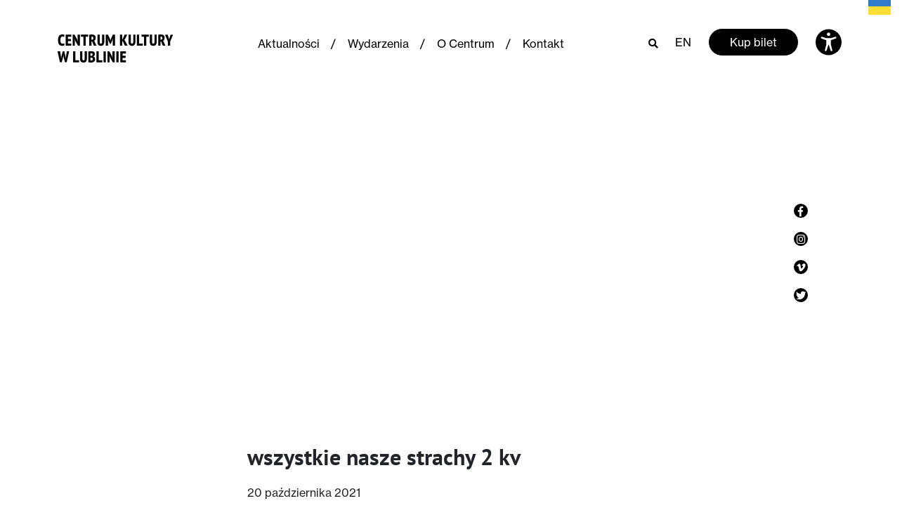

--- FILE ---
content_type: text/html; charset=UTF-8
request_url: https://ck.lublin.pl/wydarzenie/wszystkie-nasze-strachy-2/wszystkie-nasze-strachy-2-kv/
body_size: 13084
content:
<!doctype html>
                <html lang="pl-PL">
                    <head>
                    <meta charset="utf-8">
                    <meta name="viewport" content="width=device-width, initial-scale=1, shrink-to-fit=no">
            <meta name='robots' content='index, follow, max-image-preview:large, max-snippet:-1, max-video-preview:-1' />

	<title>wszystkie nasze strachy 2 kv - Centrum Kultury w Lublinie</title>
	<link rel="canonical" href="https://ck.lublin.pl/wp-content/uploads/2021/10/wszystkie-nasze-strachy-2-kv.jpg" />
	<meta property="og:locale" content="pl_PL" />
	<meta property="og:type" content="article" />
	<meta property="og:title" content="wszystkie nasze strachy 2 kv - Centrum Kultury w Lublinie" />
	<meta property="og:url" content="https://ck.lublin.pl/wp-content/uploads/2021/10/wszystkie-nasze-strachy-2-kv.jpg" />
	<meta property="og:site_name" content="Centrum Kultury w Lublinie" />
	<meta property="article:modified_time" content="2021-10-20T12:53:40+00:00" />
	<meta property="og:image" content="https://ck.lublin.pl/wydarzenie/wszystkie-nasze-strachy-2/wszystkie-nasze-strachy-2-kv" />
	<meta property="og:image:width" content="1920" />
	<meta property="og:image:height" content="804" />
	<meta property="og:image:type" content="image/jpeg" />
	<meta name="twitter:card" content="summary_large_image" />
	<script type="application/ld+json" class="yoast-schema-graph">{"@context":"https://schema.org","@graph":[{"@type":"WebPage","@id":"https://ck.lublin.pl/wp-content/uploads/2021/10/wszystkie-nasze-strachy-2-kv.jpg","url":"https://ck.lublin.pl/wp-content/uploads/2021/10/wszystkie-nasze-strachy-2-kv.jpg","name":"wszystkie nasze strachy 2 kv - Centrum Kultury w Lublinie","isPartOf":{"@id":"https://ck.lublin.pl/#website"},"primaryImageOfPage":{"@id":"https://ck.lublin.pl/wp-content/uploads/2021/10/wszystkie-nasze-strachy-2-kv.jpg#primaryimage"},"image":{"@id":"https://ck.lublin.pl/wp-content/uploads/2021/10/wszystkie-nasze-strachy-2-kv.jpg#primaryimage"},"thumbnailUrl":"https://ck.lublin.pl/wp-content/uploads/2021/10/wszystkie-nasze-strachy-2-kv.jpg","datePublished":"2021-10-20T12:21:18+00:00","dateModified":"2021-10-20T12:53:40+00:00","breadcrumb":{"@id":"https://ck.lublin.pl/wp-content/uploads/2021/10/wszystkie-nasze-strachy-2-kv.jpg#breadcrumb"},"inLanguage":"pl-PL","potentialAction":[{"@type":"ReadAction","target":["https://ck.lublin.pl/wp-content/uploads/2021/10/wszystkie-nasze-strachy-2-kv.jpg"]}]},{"@type":"ImageObject","inLanguage":"pl-PL","@id":"https://ck.lublin.pl/wp-content/uploads/2021/10/wszystkie-nasze-strachy-2-kv.jpg#primaryimage","url":"https://ck.lublin.pl/wp-content/uploads/2021/10/wszystkie-nasze-strachy-2-kv.jpg","contentUrl":"https://ck.lublin.pl/wp-content/uploads/2021/10/wszystkie-nasze-strachy-2-kv.jpg","width":1920,"height":804,"caption":"Grupa ludzi idąca po pagórkach. Widać sylwetki ludzi, za pagórkiem zachodzi słońce. Nad trawą unoszą się pasma mgły."},{"@type":"BreadcrumbList","@id":"https://ck.lublin.pl/wp-content/uploads/2021/10/wszystkie-nasze-strachy-2-kv.jpg#breadcrumb","itemListElement":[{"@type":"ListItem","position":1,"name":"Strona główna","item":"https://ck.lublin.pl/"},{"@type":"ListItem","position":2,"name":"Wszystkie nasze strachy","item":"https://ck.lublin.pl/wydarzenie/wszystkie-nasze-strachy-2/"},{"@type":"ListItem","position":3,"name":"wszystkie nasze strachy 2 kv"}]},{"@type":"WebSite","@id":"https://ck.lublin.pl/#website","url":"https://ck.lublin.pl/","name":"Centrum Kultury w Lublinie","description":"Centrum Kultury w Lublinie","potentialAction":[{"@type":"SearchAction","target":{"@type":"EntryPoint","urlTemplate":"https://ck.lublin.pl/?s={search_term_string}"},"query-input":"required name=search_term_string"}],"inLanguage":"pl-PL"}]}</script>


<script type="text/javascript">
/* <![CDATA[ */
window._wpemojiSettings = {"baseUrl":"https:\/\/s.w.org\/images\/core\/emoji\/14.0.0\/72x72\/","ext":".png","svgUrl":"https:\/\/s.w.org\/images\/core\/emoji\/14.0.0\/svg\/","svgExt":".svg","source":{"concatemoji":"https:\/\/ck.lublin.pl\/wp-includes\/js\/wp-emoji-release.min.js?ver=6.4.7"}};
/*! This file is auto-generated */
!function(i,n){var o,s,e;function c(e){try{var t={supportTests:e,timestamp:(new Date).valueOf()};sessionStorage.setItem(o,JSON.stringify(t))}catch(e){}}function p(e,t,n){e.clearRect(0,0,e.canvas.width,e.canvas.height),e.fillText(t,0,0);var t=new Uint32Array(e.getImageData(0,0,e.canvas.width,e.canvas.height).data),r=(e.clearRect(0,0,e.canvas.width,e.canvas.height),e.fillText(n,0,0),new Uint32Array(e.getImageData(0,0,e.canvas.width,e.canvas.height).data));return t.every(function(e,t){return e===r[t]})}function u(e,t,n){switch(t){case"flag":return n(e,"\ud83c\udff3\ufe0f\u200d\u26a7\ufe0f","\ud83c\udff3\ufe0f\u200b\u26a7\ufe0f")?!1:!n(e,"\ud83c\uddfa\ud83c\uddf3","\ud83c\uddfa\u200b\ud83c\uddf3")&&!n(e,"\ud83c\udff4\udb40\udc67\udb40\udc62\udb40\udc65\udb40\udc6e\udb40\udc67\udb40\udc7f","\ud83c\udff4\u200b\udb40\udc67\u200b\udb40\udc62\u200b\udb40\udc65\u200b\udb40\udc6e\u200b\udb40\udc67\u200b\udb40\udc7f");case"emoji":return!n(e,"\ud83e\udef1\ud83c\udffb\u200d\ud83e\udef2\ud83c\udfff","\ud83e\udef1\ud83c\udffb\u200b\ud83e\udef2\ud83c\udfff")}return!1}function f(e,t,n){var r="undefined"!=typeof WorkerGlobalScope&&self instanceof WorkerGlobalScope?new OffscreenCanvas(300,150):i.createElement("canvas"),a=r.getContext("2d",{willReadFrequently:!0}),o=(a.textBaseline="top",a.font="600 32px Arial",{});return e.forEach(function(e){o[e]=t(a,e,n)}),o}function t(e){var t=i.createElement("script");t.src=e,t.defer=!0,i.head.appendChild(t)}"undefined"!=typeof Promise&&(o="wpEmojiSettingsSupports",s=["flag","emoji"],n.supports={everything:!0,everythingExceptFlag:!0},e=new Promise(function(e){i.addEventListener("DOMContentLoaded",e,{once:!0})}),new Promise(function(t){var n=function(){try{var e=JSON.parse(sessionStorage.getItem(o));if("object"==typeof e&&"number"==typeof e.timestamp&&(new Date).valueOf()<e.timestamp+604800&&"object"==typeof e.supportTests)return e.supportTests}catch(e){}return null}();if(!n){if("undefined"!=typeof Worker&&"undefined"!=typeof OffscreenCanvas&&"undefined"!=typeof URL&&URL.createObjectURL&&"undefined"!=typeof Blob)try{var e="postMessage("+f.toString()+"("+[JSON.stringify(s),u.toString(),p.toString()].join(",")+"));",r=new Blob([e],{type:"text/javascript"}),a=new Worker(URL.createObjectURL(r),{name:"wpTestEmojiSupports"});return void(a.onmessage=function(e){c(n=e.data),a.terminate(),t(n)})}catch(e){}c(n=f(s,u,p))}t(n)}).then(function(e){for(var t in e)n.supports[t]=e[t],n.supports.everything=n.supports.everything&&n.supports[t],"flag"!==t&&(n.supports.everythingExceptFlag=n.supports.everythingExceptFlag&&n.supports[t]);n.supports.everythingExceptFlag=n.supports.everythingExceptFlag&&!n.supports.flag,n.DOMReady=!1,n.readyCallback=function(){n.DOMReady=!0}}).then(function(){return e}).then(function(){var e;n.supports.everything||(n.readyCallback(),(e=n.source||{}).concatemoji?t(e.concatemoji):e.wpemoji&&e.twemoji&&(t(e.twemoji),t(e.wpemoji)))}))}((window,document),window._wpemojiSettings);
/* ]]> */
</script>
<style id='wp-emoji-styles-inline-css' type='text/css'>

	img.wp-smiley, img.emoji {
		display: inline !important;
		border: none !important;
		box-shadow: none !important;
		height: 1em !important;
		width: 1em !important;
		margin: 0 0.07em !important;
		vertical-align: -0.1em !important;
		background: none !important;
		padding: 0 !important;
	}
</style>
<link rel='stylesheet' id='wp-block-library-css' href='https://ck.lublin.pl/wp-includes/css/dist/block-library/style.min.css?ver=6.4.7' type='text/css' media='all' />
<style id='classic-theme-styles-inline-css' type='text/css'>
/*! This file is auto-generated */
.wp-block-button__link{color:#fff;background-color:#32373c;border-radius:9999px;box-shadow:none;text-decoration:none;padding:calc(.667em + 2px) calc(1.333em + 2px);font-size:1.125em}.wp-block-file__button{background:#32373c;color:#fff;text-decoration:none}
</style>
<style id='global-styles-inline-css' type='text/css'>
body{--wp--preset--color--black: #000000;--wp--preset--color--cyan-bluish-gray: #abb8c3;--wp--preset--color--white: #ffffff;--wp--preset--color--pale-pink: #f78da7;--wp--preset--color--vivid-red: #cf2e2e;--wp--preset--color--luminous-vivid-orange: #ff6900;--wp--preset--color--luminous-vivid-amber: #fcb900;--wp--preset--color--light-green-cyan: #7bdcb5;--wp--preset--color--vivid-green-cyan: #00d084;--wp--preset--color--pale-cyan-blue: #8ed1fc;--wp--preset--color--vivid-cyan-blue: #0693e3;--wp--preset--color--vivid-purple: #9b51e0;--wp--preset--gradient--vivid-cyan-blue-to-vivid-purple: linear-gradient(135deg,rgba(6,147,227,1) 0%,rgb(155,81,224) 100%);--wp--preset--gradient--light-green-cyan-to-vivid-green-cyan: linear-gradient(135deg,rgb(122,220,180) 0%,rgb(0,208,130) 100%);--wp--preset--gradient--luminous-vivid-amber-to-luminous-vivid-orange: linear-gradient(135deg,rgba(252,185,0,1) 0%,rgba(255,105,0,1) 100%);--wp--preset--gradient--luminous-vivid-orange-to-vivid-red: linear-gradient(135deg,rgba(255,105,0,1) 0%,rgb(207,46,46) 100%);--wp--preset--gradient--very-light-gray-to-cyan-bluish-gray: linear-gradient(135deg,rgb(238,238,238) 0%,rgb(169,184,195) 100%);--wp--preset--gradient--cool-to-warm-spectrum: linear-gradient(135deg,rgb(74,234,220) 0%,rgb(151,120,209) 20%,rgb(207,42,186) 40%,rgb(238,44,130) 60%,rgb(251,105,98) 80%,rgb(254,248,76) 100%);--wp--preset--gradient--blush-light-purple: linear-gradient(135deg,rgb(255,206,236) 0%,rgb(152,150,240) 100%);--wp--preset--gradient--blush-bordeaux: linear-gradient(135deg,rgb(254,205,165) 0%,rgb(254,45,45) 50%,rgb(107,0,62) 100%);--wp--preset--gradient--luminous-dusk: linear-gradient(135deg,rgb(255,203,112) 0%,rgb(199,81,192) 50%,rgb(65,88,208) 100%);--wp--preset--gradient--pale-ocean: linear-gradient(135deg,rgb(255,245,203) 0%,rgb(182,227,212) 50%,rgb(51,167,181) 100%);--wp--preset--gradient--electric-grass: linear-gradient(135deg,rgb(202,248,128) 0%,rgb(113,206,126) 100%);--wp--preset--gradient--midnight: linear-gradient(135deg,rgb(2,3,129) 0%,rgb(40,116,252) 100%);--wp--preset--font-size--small: 13px;--wp--preset--font-size--medium: 20px;--wp--preset--font-size--large: 36px;--wp--preset--font-size--x-large: 42px;--wp--preset--spacing--20: 0.44rem;--wp--preset--spacing--30: 0.67rem;--wp--preset--spacing--40: 1rem;--wp--preset--spacing--50: 1.5rem;--wp--preset--spacing--60: 2.25rem;--wp--preset--spacing--70: 3.38rem;--wp--preset--spacing--80: 5.06rem;--wp--preset--shadow--natural: 6px 6px 9px rgba(0, 0, 0, 0.2);--wp--preset--shadow--deep: 12px 12px 50px rgba(0, 0, 0, 0.4);--wp--preset--shadow--sharp: 6px 6px 0px rgba(0, 0, 0, 0.2);--wp--preset--shadow--outlined: 6px 6px 0px -3px rgba(255, 255, 255, 1), 6px 6px rgba(0, 0, 0, 1);--wp--preset--shadow--crisp: 6px 6px 0px rgba(0, 0, 0, 1);}:where(.is-layout-flex){gap: 0.5em;}:where(.is-layout-grid){gap: 0.5em;}body .is-layout-flow > .alignleft{float: left;margin-inline-start: 0;margin-inline-end: 2em;}body .is-layout-flow > .alignright{float: right;margin-inline-start: 2em;margin-inline-end: 0;}body .is-layout-flow > .aligncenter{margin-left: auto !important;margin-right: auto !important;}body .is-layout-constrained > .alignleft{float: left;margin-inline-start: 0;margin-inline-end: 2em;}body .is-layout-constrained > .alignright{float: right;margin-inline-start: 2em;margin-inline-end: 0;}body .is-layout-constrained > .aligncenter{margin-left: auto !important;margin-right: auto !important;}body .is-layout-constrained > :where(:not(.alignleft):not(.alignright):not(.alignfull)){max-width: var(--wp--style--global--content-size);margin-left: auto !important;margin-right: auto !important;}body .is-layout-constrained > .alignwide{max-width: var(--wp--style--global--wide-size);}body .is-layout-flex{display: flex;}body .is-layout-flex{flex-wrap: wrap;align-items: center;}body .is-layout-flex > *{margin: 0;}body .is-layout-grid{display: grid;}body .is-layout-grid > *{margin: 0;}:where(.wp-block-columns.is-layout-flex){gap: 2em;}:where(.wp-block-columns.is-layout-grid){gap: 2em;}:where(.wp-block-post-template.is-layout-flex){gap: 1.25em;}:where(.wp-block-post-template.is-layout-grid){gap: 1.25em;}.has-black-color{color: var(--wp--preset--color--black) !important;}.has-cyan-bluish-gray-color{color: var(--wp--preset--color--cyan-bluish-gray) !important;}.has-white-color{color: var(--wp--preset--color--white) !important;}.has-pale-pink-color{color: var(--wp--preset--color--pale-pink) !important;}.has-vivid-red-color{color: var(--wp--preset--color--vivid-red) !important;}.has-luminous-vivid-orange-color{color: var(--wp--preset--color--luminous-vivid-orange) !important;}.has-luminous-vivid-amber-color{color: var(--wp--preset--color--luminous-vivid-amber) !important;}.has-light-green-cyan-color{color: var(--wp--preset--color--light-green-cyan) !important;}.has-vivid-green-cyan-color{color: var(--wp--preset--color--vivid-green-cyan) !important;}.has-pale-cyan-blue-color{color: var(--wp--preset--color--pale-cyan-blue) !important;}.has-vivid-cyan-blue-color{color: var(--wp--preset--color--vivid-cyan-blue) !important;}.has-vivid-purple-color{color: var(--wp--preset--color--vivid-purple) !important;}.has-black-background-color{background-color: var(--wp--preset--color--black) !important;}.has-cyan-bluish-gray-background-color{background-color: var(--wp--preset--color--cyan-bluish-gray) !important;}.has-white-background-color{background-color: var(--wp--preset--color--white) !important;}.has-pale-pink-background-color{background-color: var(--wp--preset--color--pale-pink) !important;}.has-vivid-red-background-color{background-color: var(--wp--preset--color--vivid-red) !important;}.has-luminous-vivid-orange-background-color{background-color: var(--wp--preset--color--luminous-vivid-orange) !important;}.has-luminous-vivid-amber-background-color{background-color: var(--wp--preset--color--luminous-vivid-amber) !important;}.has-light-green-cyan-background-color{background-color: var(--wp--preset--color--light-green-cyan) !important;}.has-vivid-green-cyan-background-color{background-color: var(--wp--preset--color--vivid-green-cyan) !important;}.has-pale-cyan-blue-background-color{background-color: var(--wp--preset--color--pale-cyan-blue) !important;}.has-vivid-cyan-blue-background-color{background-color: var(--wp--preset--color--vivid-cyan-blue) !important;}.has-vivid-purple-background-color{background-color: var(--wp--preset--color--vivid-purple) !important;}.has-black-border-color{border-color: var(--wp--preset--color--black) !important;}.has-cyan-bluish-gray-border-color{border-color: var(--wp--preset--color--cyan-bluish-gray) !important;}.has-white-border-color{border-color: var(--wp--preset--color--white) !important;}.has-pale-pink-border-color{border-color: var(--wp--preset--color--pale-pink) !important;}.has-vivid-red-border-color{border-color: var(--wp--preset--color--vivid-red) !important;}.has-luminous-vivid-orange-border-color{border-color: var(--wp--preset--color--luminous-vivid-orange) !important;}.has-luminous-vivid-amber-border-color{border-color: var(--wp--preset--color--luminous-vivid-amber) !important;}.has-light-green-cyan-border-color{border-color: var(--wp--preset--color--light-green-cyan) !important;}.has-vivid-green-cyan-border-color{border-color: var(--wp--preset--color--vivid-green-cyan) !important;}.has-pale-cyan-blue-border-color{border-color: var(--wp--preset--color--pale-cyan-blue) !important;}.has-vivid-cyan-blue-border-color{border-color: var(--wp--preset--color--vivid-cyan-blue) !important;}.has-vivid-purple-border-color{border-color: var(--wp--preset--color--vivid-purple) !important;}.has-vivid-cyan-blue-to-vivid-purple-gradient-background{background: var(--wp--preset--gradient--vivid-cyan-blue-to-vivid-purple) !important;}.has-light-green-cyan-to-vivid-green-cyan-gradient-background{background: var(--wp--preset--gradient--light-green-cyan-to-vivid-green-cyan) !important;}.has-luminous-vivid-amber-to-luminous-vivid-orange-gradient-background{background: var(--wp--preset--gradient--luminous-vivid-amber-to-luminous-vivid-orange) !important;}.has-luminous-vivid-orange-to-vivid-red-gradient-background{background: var(--wp--preset--gradient--luminous-vivid-orange-to-vivid-red) !important;}.has-very-light-gray-to-cyan-bluish-gray-gradient-background{background: var(--wp--preset--gradient--very-light-gray-to-cyan-bluish-gray) !important;}.has-cool-to-warm-spectrum-gradient-background{background: var(--wp--preset--gradient--cool-to-warm-spectrum) !important;}.has-blush-light-purple-gradient-background{background: var(--wp--preset--gradient--blush-light-purple) !important;}.has-blush-bordeaux-gradient-background{background: var(--wp--preset--gradient--blush-bordeaux) !important;}.has-luminous-dusk-gradient-background{background: var(--wp--preset--gradient--luminous-dusk) !important;}.has-pale-ocean-gradient-background{background: var(--wp--preset--gradient--pale-ocean) !important;}.has-electric-grass-gradient-background{background: var(--wp--preset--gradient--electric-grass) !important;}.has-midnight-gradient-background{background: var(--wp--preset--gradient--midnight) !important;}.has-small-font-size{font-size: var(--wp--preset--font-size--small) !important;}.has-medium-font-size{font-size: var(--wp--preset--font-size--medium) !important;}.has-large-font-size{font-size: var(--wp--preset--font-size--large) !important;}.has-x-large-font-size{font-size: var(--wp--preset--font-size--x-large) !important;}
.wp-block-navigation a:where(:not(.wp-element-button)){color: inherit;}
:where(.wp-block-post-template.is-layout-flex){gap: 1.25em;}:where(.wp-block-post-template.is-layout-grid){gap: 1.25em;}
:where(.wp-block-columns.is-layout-flex){gap: 2em;}:where(.wp-block-columns.is-layout-grid){gap: 2em;}
.wp-block-pullquote{font-size: 1.5em;line-height: 1.6;}
</style>
<link rel='stylesheet' id='style-css' href='https://ck.lublin.pl/wp-content/themes/ck/assets/css/style.css?ver=2.2' type='text/css' media='all' />
<link rel="https://api.w.org/" href="https://ck.lublin.pl/wp-json/" /><link rel="alternate" type="application/json" href="https://ck.lublin.pl/wp-json/wp/v2/media/40473" /><link rel="EditURI" type="application/rsd+xml" title="RSD" href="https://ck.lublin.pl/xmlrpc.php?rsd" />
<meta name="generator" content="WordPress 6.4.7" />
<link rel='shortlink' href='https://ck.lublin.pl/?p=40473' />
<link rel="alternate" type="application/json+oembed" href="https://ck.lublin.pl/wp-json/oembed/1.0/embed?url=https%3A%2F%2Fck.lublin.pl%2Fwydarzenie%2Fwszystkie-nasze-strachy-2%2Fwszystkie-nasze-strachy-2-kv%2F" />
<link rel="alternate" type="text/xml+oembed" href="https://ck.lublin.pl/wp-json/oembed/1.0/embed?url=https%3A%2F%2Fck.lublin.pl%2Fwydarzenie%2Fwszystkie-nasze-strachy-2%2Fwszystkie-nasze-strachy-2-kv%2F&#038;format=xml" />
<link rel="icon" href="https://ck.lublin.pl/wp-content/uploads/2021/05/cropped-ck-icon-32x32.png" sizes="32x32" />
<link rel="icon" href="https://ck.lublin.pl/wp-content/uploads/2021/05/cropped-ck-icon-192x192.png" sizes="192x192" />
<link rel="apple-touch-icon" href="https://ck.lublin.pl/wp-content/uploads/2021/05/cropped-ck-icon-180x180.png" />
<meta name="msapplication-TileImage" content="https://ck.lublin.pl/wp-content/uploads/2021/05/cropped-ck-icon-270x270.png" />
		<style type="text/css" id="wp-custom-css">
			[aria-hidden=true] {
   display:none;
}

a:focus { outline: 3px dotted #BF1722; }

/**
 * Remove focus styles for non-keyboard focus.
 */
:focus:not(:focus-visible) {
  outline: 0;
  box-shadow: none;
}

/**
 * Cross-browser styles for explicit focus via 
 * keyboard-based (eg Tab) navigation or the
 * .focus-visible utility class.
 */
:focus,
.focus-visible:focus:not(:focus-visible) {
  outline: 0;
  box-shadow:
    0 0 0 .2rem #fff,
    0 0 0 .35rem #069;
}

h1, h2, h3, h4 { font-weight: bold; }



#skiptocontent a {
	padding:6px;
	position: absolute;
	top:-1000px;
	left:0px;
	color:white;
	background: #BF1722;
	-webkit-transition: top .5s ease-out;
	transition: top .5s ease-out;
	z-index: 100;
}

#skiptocontent a:focus {
	position:absolute;
	left:0px;
	top:0px;
	outline-color:transparent;	
	-webkit-transition: top .05s ease-in;
    transition: top .05s ease-in;
}



.card-event-sm__title::before, .featured-events__see-all-categories { display:none !important; }
.button--black {border-color:#fff}
.search-results__title-suffix {display:none}
.search-results__title {line-height:26px;}
.article__content h2 {font-size: 22px}
.article__content h3 {font-size: 20px}
.article__content h4 {font-size: 18px}
.article__content h5 {font-size: 16px}
.article__content h6 {font-size: 14px}

.featured-events__view-change-item:last-child {padding-bottom: 2px; }

.article__content a { border-bottom: solid 1px #000 }
.article__content a:hover { border-bottom: solid 1px #fff }

.glink { position:absolute; top:-6px; width:48px; right:-4px}

/*.glink:first-of-type { position:absolute; top:-6px; width:48px; right:30px}*/

body:lang(pl) .glink:first-of-type, body:lang(auto) .glink:first-of-type { display: none; }

body:lang(uk) .glink:first-of-type { display: block; }

body:lang(uk) .glink
{ display: none; }

.fm_popup_pos { display:none;}

/*#gtranslate_wrapper { top:-6px !important; padding-right:2% }

@media only screen and (max-width: 900px) {
#gtranslate_wrapper { top:-6px !important; padding:0; margin-right:43px; }
}

@media only screen and (max-width: 600px) {
#gtranslate_wrapper { top:-6px !important; padding:0; margin-right:-15px; }
}

.glink:first-of-type { padding-right:4px}
*/
/*.glink { width:34px; font-size: 17px; padding:9px 0 0 5px; font-family:Roboto; line-height:1.3em }
body:lang(en) .glink:first-of-type { display:none; }

body:lang(uk) .glink:nth-child(2n) { display:none; }*/

.featured-events__categories-item { display: none; }

[data-id="0"],
[data-id="131"],
[data-id="159"],
[data-id="186"],
[data-id="91"],
[data-id="173"],
[data-id="93"],
[data-id="95"],
[data-id="106"],
[data-id="152"],
[data-id="2047"],
[data-id="2907"] { display: inline-block !important; }

.footer p { max-width: none; }

/* display all categories on mobile */

.featured-events__categories {
  margin: 0;
  padding: 0;
  display: -webkit-box;
  display: -webkit-flex;
  display: -ms-flexbox;
  display: flex;
  -webkit-flex-wrap: wrap;
  -ms-flex-wrap: wrap;
  flex-wrap: wrap;
  max-height: none;
  max-height: none;
  overflow: none;
}

/* FABLAB */
.page-template-fablab iframe { height: auto;
  width: 100%;
  aspect-ratio: 16 / 9;  }		</style>
		<!-- Global site tag (gtag.js) - Google Analytics -->
<script async src="https://www.googletagmanager.com/gtag/js?id=UA-87364716-1"></script>
<script>
  window.dataLayer = window.dataLayer || [];
  function gtag(){dataLayer.push(arguments);}
  gtag('js', new Date());

  gtag('config', 'UA-87364716-1');
</script>
                </head>

                <style>

                /* =WordPress Core
                    -------------------------------------------------------------- */
                    .alignnone {
                        margin: 5px 20px 20px 0;
                    }

                    .aligncenter,
                    div.aligncenter {
                        display: block;
                        margin: 5px auto 5px auto;
                    }

                    .alignright {
                        float:right;
                        margin: 5px 0 20px 20px;
                    }

                    .alignleft {
                        float: left;
                        margin: 5px 20px 20px 0;
                    }

                    a img.alignright {
                        float: right;
                        margin: 5px 0 20px 20px;
                    }

                    a img.alignnone {
                        margin: 5px 20px 20px 0;
                    }

                    a img.alignleft {
                        float: left;
                        margin: 5px 20px 20px 0;
                    }

                    a img.aligncenter {
                        display: block;
                        margin-left: auto;
                        margin-right: auto;
                    }

                    .wp-caption {
                        background: #fff;
                        border: 1px solid #f0f0f0;
                        max-width: 96%; /* Image does not overflow the content area */
                        padding: 5px 3px 10px;
                        text-align: center;
                    }

                    .wp-caption.alignnone {
                        margin: 5px 20px 20px 0;
                    }

                    .wp-caption.alignleft {
                        margin: 5px 20px 20px 0;
                    }

                    .wp-caption.alignright {
                   parametergin: 5px 0 20px 20px;
                    }

                    .wp-caption img {
                        border: 0 none;
                        height: auto;
                        margin: 0;
                        max-width: 98.5%;
                        padding: 0;
                        width: auto;
                    }

                    .wp-caption p.wp-caption-text {
                        font-size: 11px;
                        line-height: 17px;
                        margin: 0;
                        padding: 0 4px 5px;
                    }

                    /* Text meant only for screen readers. */
                    .screen-reader-text {
                        border: 0;
                        clip: rect(1px, 1px, 1px, 1px);
                        clip-path: inset(50%);
                        height: 1px;
                        margin: -1px;
                        overflow: hidden;
                        padding: 0;
                        position: absolute !important;
                        width: 1px;
                        word-wrap: normal !important; /* Many screen reader and browser combinations announce broken words as they would appear visually. */
                    }

                    .screen-reader-text:focus {
                        background-color: #eee;
                        clip: auto !important;
                        clip-path: none;
                        color: #444;
                        display: block;
                        font-size: 1em;
                        height: auto;
                        left: 5px;
                        line-height: normal;
                        padding: 15px 23px 14px;
                        text-decoration: none;
                        top: 5px;
                        width: auto;
                        z-index: 100000;
                        /* Above WP toolbar. */
                    }
                    
                </style>
            
                <body class="attachment attachment-template-default single single-attachment postid-40473 attachmentid-40473 attachment-jpeg">
                    <main>
            
            
<div class="search" id="search" aria-hidden="true">
    <div class="search__form-wrapper">
        <div class="container">
            <div class="row">
                <div class="col">
                    <div class="search__field">
                        <i class="fal fa-search"></i>

                        <label for="search-field" class="sr-only">
                            Szukaj                        </label>

                        <form action="https://ck.lublin.pl/" method="GET">
                            <input
                                type="text"
                                placeholder="Szukaj"
                                name="s"
                                value=""
                                aria-label="Szukaj"
                            >
                        </form>
                    </div>
                    <!-- /.search__field -->
                </div>
                <!-- /.col -->

                <div class="col-auto">
                    <i
                        class="fas fa-times-circle search__close"
                        id="search-close"
                        aria-label="Zamknij wyszukiwarkę"
                    ></i>
                </div>
                <!-- /.col-auto -->
            </div>
            <!-- /.row -->
        </div>
        <!-- /.container -->
    </div>
    <!-- /.search__form-wrapper -->
</div>
<!-- /#search.search -->

<div class="accessibility" id="accessibility-bar" aria-hidden="true">
	<div class="container">
		<div class="row justify-content-between">
            <div class="col-12 mb-3 mb-lg-0 text-right">
                <a
                    href="#"
                    aria-label="Zamknij ustawienia dostępności"
                    id="close-accessibility"
                    class="accessibility__close"
                >
                    <svg width="32" height="32" viewBox="0 0 32 32" fill="none" xmlns="http://www.w3.org/2000/svg">
                        <path d="M16 3.20001C8.93115 3.20001 3.19995 8.93121 3.19995 16C3.19995 23.0688 8.93115 28.8 16 28.8C23.0688 28.8 28.7999 23.0688 28.7999 16C28.7999 8.93121 23.0688 3.20001 16 3.20001ZM21.0208 19.5125C21.4378 19.9296 21.4378 20.6037 21.0208 21.0208C20.8128 21.2288 20.5397 21.3333 20.2666 21.3333C19.9935 21.3333 19.7205 21.2288 19.5125 21.0208L16 17.5083L12.4874 21.0208C12.2794 21.2288 12.0064 21.3333 11.7333 21.3333C11.4602 21.3333 11.1872 21.2288 10.9792 21.0208C10.5621 20.6037 10.5621 19.9296 10.9792 19.5125L14.4917 16L10.9792 12.4875C10.5621 12.0704 10.5621 11.3963 10.9792 10.9792C11.3962 10.5621 12.0704 10.5621 12.4874 10.9792L16 14.4917L19.5125 10.9792C19.9296 10.5621 20.6037 10.5621 21.0208 10.9792C21.4378 11.3963 21.4378 12.0704 21.0208 12.4875L17.5082 16L21.0208 19.5125Z" fill="black"/>
                    </svg>
                </a>
            </div>
            <!-- /.col-lg-2 -->

            <div class="col-lg-3 mb-3 mb-lg-0">
                                <div class="accessibility__text">
                    To dla&nbsp;nas ważne by Centrum Kultury było dostępne dla&nbsp;wszystkich w&nbsp;tym również osób o&nbsp;szczególnych potrzebach.                </div>
                <!-- /.accessibility__text -->
                            </div>
            <!-- /.col-lg-4 -->

            <div class="col-lg-8 offset-lg-1">
                <div class="row">
                    <div class="col-lg-8">
                        <div class="accessibility__target">
                            Dla niedowidzących                        </div>
                        <!-- /.accessibility__target -->

                        <div class="row">
                            <div class="col-sm-6 col-lg-5 d-flex align-items-center">
                                <span
                                    class="accessibility__font-size accessibility__font-size--normal is-active"
                                    data-size="normal"
                                    aria-label="Mały tekst"
                                >A</span>
                                <span
                                    class="accessibility__font-size accessibility__font-size--big  "
                                    data-size="big"
                                    aria-label="Średni tekst"
                                >A</span>
                                <span
                                    class="accessibility__font-size accessibility__font-size--large "
                                    data-size="large"
                                    aria-label="Duży tekst"
                                >A</span>
                            </div>
                            <!-- /.col-lg-5 -->

                            <div class="col-sm-6 col-lg-7 mt-3 mt-sm-0 d-flex align-items-center">
                                <div
                                    class="accessibility__color accessibility__color--normal is-active"
                                    data-theme="normal"
                                    aria-label="Zwykły kontrast"
                                >A</div>
                                <div
                                    class="accessibility__color accessibility__color--dark "
                                    data-theme="dark"
                                    aria-label="Kontrast biało-czarny"
                                >A</div>
                                <div
                                    class="accessibility__color accessibility__color--yellow "
                                    data-theme="yellow"
                                    aria-label="Kontrast czarno-żółty"
                                >A</div>
                                <div
                                    class="accessibility__color accessibility__color--dark-yellow "
                                    data-theme="darkYellow"
                                    aria-label="Kontrast żółto-czarny"
                                >A</div>
                            </div>
                            <!-- /.col-lg-6 -->
                        </div>
                        <!-- /.row -->
                    </div>
                    <!-- /.col-lg-8 -->

                    <div class="col-lg-3 col-xl-4">
                        <div class="accessibility__target">
                            Dla niesłyszących                        </div>
                        <!-- /.accessibility__target -->

                        <a
                            href="#"
                            class="accessibility__deaf"
                            aria-label="Odwiedź stronę dla niesłyszacych"
                            target="_blank"
                            rel="noopener"
                        >
                            <svg width="32" height="32" viewBox="0 0 32 32" fill="none" xmlns="http://www.w3.org/2000/svg">
                                <path d="M3.71875 2.28125L2.28125 3.71875L28.2812 29.7188L29.7188 28.2812L21.875 20.4375C23.3828 18.2031 25 15.1992 25 12C25 7.58984 21.4102 4 17 4C13.8789 4 11.1602 5.79297 9.84375 8.40625L3.71875 2.28125ZM17 6C20.3086 6 23 8.69141 23 12C23 14.5312 21.7266 17.0312 20.4375 19L14.0312 12.5938C14.2188 11.0898 15.4297 10 17 10C18.0781 10 19.0938 10.5898 19.625 11.5312L21.3438 10.5312C20.457 8.96875 18.7969 8 17 8C14.9219 8 13.1719 9.20312 12.4062 10.9688L11.375 9.9375C12.2188 7.64062 14.4141 6 17 6ZM11.1562 15.3438L11 15.4688V16C11 17.4297 12.2148 17.9805 13.0312 18.3438C13.7812 18.6758 14 18.8125 14 19C14 19.6875 12.918 20 11.9062 20V22C13.8672 22 15.2812 21.2266 15.7812 20L11.1562 15.3438ZM9 22V23C9 25.7578 11.2422 28 14 28C16.9062 28 18 26.1602 18.875 24.6875C19.0859 24.3359 19.2812 24.0039 19.5 23.6875L18.0625 22.25C18.0391 22.2852 18.0234 22.3438 18 22.375C17.6836 22.8086 17.4102 23.2578 17.1562 23.6875C16.3203 25.0898 15.7695 26 14 26C12.3477 26 11 24.6523 11 23V22H9Z" fill="white"/>
                            </svg>
                        </a>
                    </div>
                    <!-- /.col-lg-4 -->
                </div>
                <!-- /.row -->
            </div>
            <!-- /.col-lg-6 -->
		</div>
		<!-- /.row -->
	</div>
	<!-- /.container -->
</div>
<!-- /.accessibility -->

<div id="skiptocontent">
   <a href="#siteContent">Przejdź do treści</a>
</div>

<div class="mobile-menu-wrapper" aria-hidden="true" id="mobile-menu">
    <div class="text-right">
        <a
            href="#"
            class="mobile-menu-close"
            id="mobile-menu-close"
            aria-label="Zamknij menu nawigacyjne"
        ><i class="far fa-times"></i></a>
    </div>
    <!-- /.text-right -->

    <ul id="menu-glowne-menu-nawigacyjne-pl" class="mobile-menu__menu"><li id="menu-item-34026" class="menu-item menu-item-type-post_type menu-item-object-page current_page_parent menu-item-34026"><a href="https://ck.lublin.pl/aktualnosci/">Aktualności</a></li>
<li id="menu-item-34041" class="menu-item menu-item-type-post_type menu-item-object-page menu-item-34041"><a href="https://ck.lublin.pl/kalendarz/">Wydarzenia</a></li>
<li id="menu-item-61643" class="menu-item menu-item-type-post_type menu-item-object-page menu-item-61643"><a href="https://ck.lublin.pl/o-centrum-zespol/">O Centrum</a></li>
<li id="menu-item-34124" class="menu-item menu-item-type-post_type menu-item-object-page menu-item-34124"><a href="https://ck.lublin.pl/kontakt/">Kontakt</a></li>
</ul><ul id="menu-przelacznik-jezykow" class="mobile-menu__menu"><li id="menu-item-33967-en" class="lang-item lang-item-24 lang-item-en no-translation lang-item-first menu-item menu-item-type-custom menu-item-object-custom menu-item-33967-en"><a href="https://ck.lublin.pl/en/" hreflang="en-GB" lang="en-GB">EN</a></li>
</ul>
    <div class="social-media d-flex justify-content-center">
					                <a
                    class="social-media__item me-2"
                    href="https://www.facebook.com/centrumkulturywlublinie"
                    aria-label="Zobacz profil strony na facebook"
                    target="_blank"
                    rel="noopener"
                ><i class="fab fa-facebook-f"></i></a>
								                <a
                    class="social-media__item me-2"
                    href="https://www.instagram.com/centrumkultury/"
                    aria-label="Zobacz profil strony na instagram"
                    target="_blank"
                    rel="noopener"
                ><i class="fab fa-instagram"></i></a>
								                <a
                    class="social-media__item me-2"
                    href="https://vimeo.com/centrumkultury"
                    aria-label="Zobacz profil strony na vimeo"
                    target="_blank"
                    rel="noopener"
                ><i class="fab fa-vimeo-v"></i></a>
								                <a
                    class="social-media__item me-2"
                    href="https://twitter.com/ck_lublin"
                    aria-label="Zobacz profil strony na twitter"
                    target="_blank"
                    rel="noopener"
                ><i class="fab fa-twitter"></i></a>
					    </div>
    <!-- /.social-media -->

    <div class="text-center mb-4 mt-1">
        <a
            href="#"
            aria-label="Otwórz ustawienia dostępności"
            class="open-accessibility"
        ><i class="fas fa-universal-access nav-bar__accessibility d-inline-block"></i></a>
    </div>
    <!-- /.text-center -->

    <div class="row justify-content-center">
        <div class="col-auto">
            <a
                href="https://cklublin.bilety24.pl"
                rel="noopener"
                class="button button--black"
            >Kup bilet</a>
        </div>
        <!-- /.col-auto -->

        <div class="col-auto d-flex align-items-center">
            <a
                href="#"
                aria-label="Otwórz wyszukiwarkę"
                class="search-open"
            ><i class="fas fa-search"></i></a>
        </div>
        <!-- /.col-auto -->
    </div>
    <!-- /.row -->
</div>
<!-- /.mobile-menu-wrapper -->


<nav class="nav-bar">
    <div class="container">
        <div class="row justify-content-between">
            <div class="col-auto">
                                    <h1><a
                        href="https://ck.lublin.pl/"
                        aria-label="Przejdź do strony głównej"
                        class="d-block"
                    >
                        <img
                            data-src="https://ck.lublin.pl/wp-content/uploads/2021/04/centrum-kultury-logo.png"
                            alt="Centrum Kultury w Lublinie"
                            class="lazy nav-bar__logo"
                            aria-label="Strona główna"
                        >
                        
                    </a></h1>
                            </div>
            <!-- /.col-auto -->

            <div class="col-auto d-none d-lg-block">
                <ul id="menu-glowne-menu-nawigacyjne-pl-1" class="nav-bar__menu"><li class="menu-item menu-item-type-post_type menu-item-object-page current_page_parent menu-item-34026"><a href="https://ck.lublin.pl/aktualnosci/">Aktualności</a></li>
<li class="menu-item menu-item-type-post_type menu-item-object-page menu-item-34041"><a href="https://ck.lublin.pl/kalendarz/">Wydarzenia</a></li>
<li class="menu-item menu-item-type-post_type menu-item-object-page menu-item-61643"><a href="https://ck.lublin.pl/o-centrum-zespol/">O Centrum</a></li>
<li class="menu-item menu-item-type-post_type menu-item-object-page menu-item-34124"><a href="https://ck.lublin.pl/kontakt/">Kontakt</a></li>
</ul>            </div>
            <!-- /.col-auto -->

            <div class="col-auto d-none d-lg-block">
                <div class="row">
                    <div class="col-auto d-flex flex-column justify-content-center">
                        <a
                            href="#"
                            aria-label="Otwórz wyszukiwarkę"
                            class="search-open"
                        ><i class="fas fa-search"></i></a>
                    </div>
                    <!-- /.col-auto -->

                    <div class="col-auto d-flex flex-column justify-content-center">
                        <ul id="menu-przelacznik-jezykow-1" class="nav-bar__menu-dropdown"><li class="lang-item lang-item-24 lang-item-en no-translation lang-item-first menu-item menu-item-type-custom menu-item-object-custom menu-item-33967-en"><a href="https://ck.lublin.pl/en/" hreflang="en-GB" lang="en-GB">EN</a></li>
</ul>                    </div>                    
                    <!-- /.col-auto -->
                    
                    <div class="col-auto">
                        <a
                            href="https://ck-lublin.bilety24.pl/"
                            target="_blank"
                            rel="noopener"
                            class="button button--black"
                        >Kup bilet</a>
                    </div>
                    <!-- /.col-auto -->

                    <div class="col-auto d-flex align-items-center">
                        <a
                            href="#"
                            aria-label="Otwórz ustawienia dostępności"
                            class="open-accessibility nav-bar__accessibility"
                        >
                            <svg width="40" height="40" viewBox="0 0 40 40" fill="none" xmlns="http://www.w3.org/2000/svg">
                                <path d="M20 0C8.97217 0 0 8.97217 0 20C0 31.0287 8.97217 40 20 40C31.0287 40 40 31.0287 40 20C40 8.97217 31.0287 0 20 0ZM20 5.21739C21.4409 5.21739 22.6087 6.38522 22.6087 7.82609C22.6087 9.26696 21.4409 10.4348 20 10.4348C18.5591 10.4348 17.3913 9.26696 17.3913 7.82609C17.3913 6.38522 18.5591 5.21739 20 5.21739ZM30.8913 14.3696L23.4783 17.0078V23.4783L25.6817 32.2939C25.887 33.1165 25.2652 33.913 24.4174 33.913C23.8565 33.913 23.3583 33.5539 23.1817 33.0217L19.9974 23.4783L16.8183 33.0217C16.6417 33.5539 16.1435 33.913 15.5826 33.913C14.7348 33.913 14.113 33.1165 14.3183 32.2939L16.5217 23.4783V17.0078L9.1087 14.3696C8.39652 14.1157 8.01739 13.3391 8.25652 12.6217C8.49913 11.8939 9.28522 11.5009 10.013 11.7435L16.5217 13.913H23.4783L29.987 11.7435C30.7148 11.5009 31.5009 11.8939 31.7435 12.6217C31.9826 13.3391 31.6035 14.1157 30.8913 14.3696Z" fill="black"/>
                            </svg>
                        </a>
                    </div>
                    <!-- /.col-auto -->
                                            
                </div>
                <!-- /.row -->
            </div>
            <!-- /.col-auto -->

            <div class="col-auto d-flex align-items-center d-lg-none">
                <a
                    href="#"
                    class="mobile-menu-open"
                    id="mobile-menu-open"
                    aria-label="Otwórz menu nawigacyjne"
                ><i class="far fa-bars"></i></a>
            </div>
            <!-- /.col-auto -->
        </div>
        <!-- /.row justify-content-between -->
    </div>
    <!-- /.container -->
<div class="gtranslate_wrapper" id="gt-wrapper-50260148"></div></nav>
<!-- /.nav-bar -->
   
   
   
   <div class="social-media social-media--fixed">
                                 <a
                   class="social-media__item"
                   href="https://www.facebook.com/centrumkulturywlublinie"
                   aria-label="Zobacz profil strony na facebook"
                   target="_blank"
                   rel="noopener"
               ><i class="fab fa-facebook-f"></i></a>
                                            <a
                   class="social-media__item"
                   href="https://www.instagram.com/centrumkultury/"
                   aria-label="Zobacz profil strony na instagram"
                   target="_blank"
                   rel="noopener"
               ><i class="fab fa-instagram"></i></a>
                                            <a
                   class="social-media__item"
                   href="https://vimeo.com/centrumkultury"
                   aria-label="Zobacz profil strony na vimeo"
                   target="_blank"
                   rel="noopener"
               ><i class="fab fa-vimeo-v"></i></a>
                                            <a
                   class="social-media__item"
                   href="https://twitter.com/ck_lublin"
                   aria-label="Zobacz profil strony na twitter"
                   target="_blank"
                   rel="noopener"
               ><i class="fab fa-twitter"></i></a>
                     </div>
   <!-- /.social-media -->
        
    <!-- start siteContent -->
    <div id="siteContent"> 
        
<article class="article">
	<div class="container">
		<div class="row justify-content-center">
			
<div class="col-12">
	<div class="article__hero lazy" >
		<div class="row justify-content-center">
			<div class="col-lg-8">
				<div class="article__hero-content">
					
					<h1 class="article__title">wszystkie nasze strachy 2 kv</h1>

					<div class="article__date">20 października 2021</div>
				</div>
				<!-- /.article__hero-content -->
			</div>
			<!-- /.col-lg-8 -->
		</div>
		<!-- /.row justify-content-center -->
	</div>
	<!-- /.article__hero -->
</div>
<!-- /.col-12 -->

			<div class="col-lg-8">
                
<div class="article__share d-flex align-items-center">
	<span>Udostępnij:</span>
	<div class="social-media d-flex">
									<a
					class="social-media__item ms-3 my-0"
					href="http://www.facebook.com/sharer/sharer.php?u=https://ck.lublin.pl/wydarzenie/wszystkie-nasze-strachy-2/wszystkie-nasze-strachy-2-kv/"
					aria-label="Udostępnij wpis na facebook"
					target="_blank"
					rel="noopener"
				><i class="fab fa-facebook-f"></i></a>
																						<a
					class="social-media__item ms-3 my-0"
					href="http://www.twitter.com/intent/tweet?url=https://ck.lublin.pl/wydarzenie/wszystkie-nasze-strachy-2/wszystkie-nasze-strachy-2-kv/"
					aria-label="Udostępnij wpis na twitter"
					target="_blank"
					rel="noopener"
				><i class="fab fa-twitter"></i></a>
						</div>
	<!-- /.social-media -->
</div>
<!-- /.article__share -->
                			</div>
			<!-- /.col-12 -->
		</div>
		<!-- /.row -->
	</div>
	<!-- /.container -->
</article>
<!-- /.article -->


    <section class="section">
        <div class="container">
            <div class="row">
                <div class="col-12">
                    <div class="section__line section__line--margin-bottom"></div>
                    <!-- /.section__line section__line--margin-bottom -->
                </div>
                <!-- /.col-12 -->

                <div class="col-12">
                    <h2 class="section__title">
                        Aktualności                    </h2>
                    <!-- /.section__title -->
                </div>
                <!-- /.col-12 -->

                                    <div class="col-lg-4">
                                                
<div class="card-blog-post-lg">
    <div class="card-blog-post-lg__image">
                    <a
                href="https://ck.lublin.pl/2025/11/anna-nawrot-z-nominacja-do-nagrody-miasta-lublin/"
                class="d-block"
                aria-label="Przeczytaj o Anna Nawrot z&nbsp;nominacją do&nbsp;Nagrody Miasta Lublin"
            >
                <img
                    data-src="https://ck.lublin.pl/wp-content/uploads/2025/10/Biala-listopad-kv-1-380x380.png"
                    alt="Na tle białej ściany stoi kobieta, która zasłania sobie twarz trzymanym w dłoniach obrazem. Obraz jest abstrakcyjny, niewielki, kwadratowy, utrzymany w barwach czerwieni."
                    class="lazy"
                >
            </a>
            </div>
    <!-- /.card-blog-post-lg__image -->

    <div class="card-blog-post-lg__content">
        
        <a
            href="https://ck.lublin.pl/2025/11/anna-nawrot-z-nominacja-do-nagrody-miasta-lublin/"
            class="card-blog-post-lg__title "
        >Anna Nawrot z&nbsp;nominacją do&nbsp;Nagrody Miasta Lublin</a>
        <!-- /.card-blog-post-lg__title -->

            </div>
    <!-- /.card-blog-post-lg__content -->
</div>
<!-- /.card-blog-post-lg -->
                    </div>
                    <!-- /.col-lg-4 -->
                                    <div class="col-lg-4">
                                                
<div class="card-blog-post-lg">
    <div class="card-blog-post-lg__image">
                    <a
                href="https://ck.lublin.pl/2025/11/zbliza-sie-festiwal-bliski-wschod/"
                class="d-block"
                aria-label="Przeczytaj o Zbliża się Festiwal Bliski Wschód"
            >
                <img
                    data-src="https://ck.lublin.pl/wp-content/uploads/2025/11/1-GRAFIKI-na-www-CK-380x380.jpg"
                    alt=""
                    class="lazy"
                >
            </a>
            </div>
    <!-- /.card-blog-post-lg__image -->

    <div class="card-blog-post-lg__content">
        
        <a
            href="https://ck.lublin.pl/2025/11/zbliza-sie-festiwal-bliski-wschod/"
            class="card-blog-post-lg__title "
        >Zbliża się Festiwal Bliski Wschód</a>
        <!-- /.card-blog-post-lg__title -->

            </div>
    <!-- /.card-blog-post-lg__content -->
</div>
<!-- /.card-blog-post-lg -->
                    </div>
                    <!-- /.col-lg-4 -->
                                    <div class="col-lg-4">
                                                
<div class="card-blog-post-lg">
    <div class="card-blog-post-lg__image">
                    <a
                href="https://ck.lublin.pl/2025/08/wieczorowa-szkola-tradycji-z-centrala-tradycji/"
                class="d-block"
                aria-label="Przeczytaj o „Wieczorowa Szkoła Tradycji” z&nbsp;Centralą Tradycji"
            >
                <img
                    data-src="https://ck.lublin.pl/wp-content/uploads/2025/08/full-hd-warsztaty-na-www_ogolna-380x380.jpg"
                    alt="Grafika. Na białym tle rząd złożony z ornamentów, które mogą się kojarzyć z ludowymi wycinankami. Ornamenty układają się w kształty ptaszków, masek, instrumentów muzycznych. Są utrzymane są w kolorach czerwonym, zielonym i żółtym."
                    class="lazy"
                >
            </a>
            </div>
    <!-- /.card-blog-post-lg__image -->

    <div class="card-blog-post-lg__content">
                    <div class="card-blog-post-lg__categories">
	            Warsztaty            </div>
            <!-- /.card-blog-post-lg__categories -->
        
        <a
            href="https://ck.lublin.pl/2025/08/wieczorowa-szkola-tradycji-z-centrala-tradycji/"
            class="card-blog-post-lg__title "
        >„Wieczorowa Szkoła Tradycji” z&nbsp;Centralą Tradycji</a>
        <!-- /.card-blog-post-lg__title -->

            </div>
    <!-- /.card-blog-post-lg__content -->
</div>
<!-- /.card-blog-post-lg -->
                    </div>
                    <!-- /.col-lg-4 -->
                
                <div class="col-12 my-5">
                    <a
                        href="https://ck.lublin.pl/aktualnosci/"
                        class="button button--outline-black"
                    >
			            Wszystkie aktualności                    </a>
                </div>
                <!-- /.col-12 -->
            </div>
            <!-- /.row -->
        </div>
        <!-- /.container -->
    </section>
    <!-- /.section -->

</div>
<!-- end siteContent -->
	
	
		<footer id="#siteFooter" class="footer">
		<div class="container">
			<div class="row">
				<div class="col-md-6 col-lg-4">
					<ul id="menu-menu-w-stopce-pl" class="footer__nav"><li id="menu-item-52728" class="menu-item menu-item-type-post_type menu-item-object-page current_page_parent menu-item-52728"><a href="https://ck.lublin.pl/aktualnosci/">Aktualności</a></li>
<li id="menu-item-52731" class="menu-item menu-item-type-custom menu-item-object-custom menu-item-52731"><a href="https://ck.lublin.pl/kalendarz/">Wydarzenia</a></li>
<li id="menu-item-61647" class="menu-item menu-item-type-post_type menu-item-object-page menu-item-61647"><a href="https://ck.lublin.pl/o-centrum-zespol/">O Centrum</a></li>
<li id="menu-item-33979" class="menu-item menu-item-type-custom menu-item-object-custom menu-item-33979"><a href="https://biuletyn.lublin.eu/ck/centrum-kultury-w-lublinie,1,1144,1.html">BIP</a></li>
<li id="menu-item-54457" class="menu-item menu-item-type-post_type menu-item-object-page menu-item-54457"><a href="https://ck.lublin.pl/rodo/">RODO</a></li>
<li id="menu-item-33980" class="menu-item menu-item-type-custom menu-item-object-custom menu-item-33980"><a href="https://biuletyn.lublin.eu/ck/zamowienia-publiczne/">Zamówienia publiczne</a></li>
<li id="menu-item-33981" class="menu-item menu-item-type-custom menu-item-object-custom menu-item-33981"><a href="http://ck.lublin.pl/logotyp-centrum-kultury-lublinie/">System identyfikacji wizualnej</a></li>
<li id="menu-item-34111" class="menu-item menu-item-type-post_type menu-item-object-page menu-item-34111"><a href="https://ck.lublin.pl/dostepnosc/">Dostępność</a></li>
<li id="menu-item-57975" class="menu-item menu-item-type-post_type menu-item-object-page menu-item-57975"><a href="https://ck.lublin.pl/polityka-ochrony-dzieci/">Polityka Ochrony Dzieci</a></li>
<li id="menu-item-34110" class="menu-item menu-item-type-post_type menu-item-object-page menu-item-34110"><a href="https://ck.lublin.pl/kontakt/">Kontakt</a></li>
</ul>				</div>
				<!-- /.col-lg-4 -->
	
				<div class="col-md-6 col-lg-5 mt-4 mt-md-0">
					<h2>Newsletter</h2>
					<p>Otrzymuj informacje o najnowszych wydarzeniach w CK</p>
						
	
	
	
		<form method="post" class="form_subscribe freshmail_form_1 footer__form">
			<label for="email" class="sr-only">
				Email<span style="color:red;">*</span>								
			</label>
			<input type="email" class="field" placeholder="Email" value="" name="form[email]">
			<div data-lastpass-icon-root="true"></div>
				<p>
					<label for="fm_form_agree" class="sr-only">
				Zgoda<span style="color:red;">*</span>								
			</label>
					<input type="checkbox" value="on" name="fm_form_agree" id="fm_form_agree" class="checkbox_agreement">
					<span>Akceptuje postanowienia <a href="https://ck.lublin.pl/wp-content/uploads/2025/01/Regulamin-newslettera-CK_aktualizacja_ver2.pdf" target="_blank" style="text-decoration: underline;">regulaminu</a>.</span>
				</p>
			
			
				<button type="submit" name="form_subscribe_button" class="form_subscribe_button button button--black">
					Subskrybuj					</button>
	
			
			<input type="hidden" value="1" name="fm_form_id">
			<input type="hidden" value="fm_form" name="action">
			<input type="hidden" value="/" name="fm_form_referer">
		</form>
	
	
	
				</div>
				<!-- /.col-lg-4 -->
	
				<div class="col-lg-3 mt-4 mt-lg-0">
					<h2>Kasa Centrum Kultury</h2>
<p>Aktualne godziny pracy kasy znajdują się w zakładce <span style="text-decoration: underline;"><a href="https://ck.lublin.pl/kontakt/">Kontakt</a></span>.</p>
<h2>tel: <a href="tel:+48814666140">81 466 61 40</a><br />
oraz: <a href="tel:+48728474209">728 474 209</a></h2>
<p>Kontakt mailowy:<br />
<a href="mailto:kasa@ck.lublin.pl">kasa@ck.lublin.pl</a></p>
<p style="padding-top: 0;">Bilety dostępne także <span style="text-decoration: underline;"><a href="https://cklublin.bilety24.pl/">online</a></span></p>
				</div>
				<!-- /.col-lg-4 -->
	
				<div class="col-12">
					<div class="footer__copy">
						&copy; 2025 Centrum Kultury w Lublinie
						
					</div>
					<!-- /.footer__copy -->
				</div>
				<!-- /.col-12 -->
			</div>
			<!-- /.row -->
		</div>
		<!-- /.container -->
	</footer>
	<!-- /.footer --><script type="text/javascript" id="pll_cookie_script-js-after">
/* <![CDATA[ */
(function() {
				var expirationDate = new Date();
				expirationDate.setTime( expirationDate.getTime() + 31536000 * 1000 );
				document.cookie = "pll_language=pl; expires=" + expirationDate.toUTCString() + "; path=/; secure; SameSite=Lax";
			}());
/* ]]> */
</script>
<script type="text/javascript" src="https://ck.lublin.pl/wp-content/themes/ck/assets/js/scripts-bundled.js?ver=2.2" id="scripts-bundled-js"></script>
<script type="text/javascript" id="gt_widget_script_50260148-js-before">
/* <![CDATA[ */
window.gtranslateSettings = /* document.write */ window.gtranslateSettings || {};window.gtranslateSettings['50260148'] = {"default_language":"pl","languages":["pl","uk"],"url_structure":"none","flag_style":"2d","flag_size":32,"wrapper_selector":"#gt-wrapper-50260148","alt_flags":[],"horizontal_position":"inline","flags_location":"\/wp-content\/plugins\/gtranslate\/flags\/"};
/* ]]> */
</script><script src="https://ck.lublin.pl/wp-content/plugins/gtranslate/js/flags.js?ver=6.4.7" data-no-optimize="1" data-no-minify="1" data-gt-orig-url="/wydarzenie/wszystkie-nasze-strachy-2/wszystkie-nasze-strachy-2-kv/" data-gt-orig-domain="ck.lublin.pl" data-gt-widget-id="50260148" defer></script>
            
                        </main>
                        
                    </body>
                </html>
            
            
<!-- Dynamic page generated in 0.409 seconds. -->
<!-- Cached page generated by WP-Super-Cache on 2025-11-20 23:45:46 -->

<!-- super cache -->